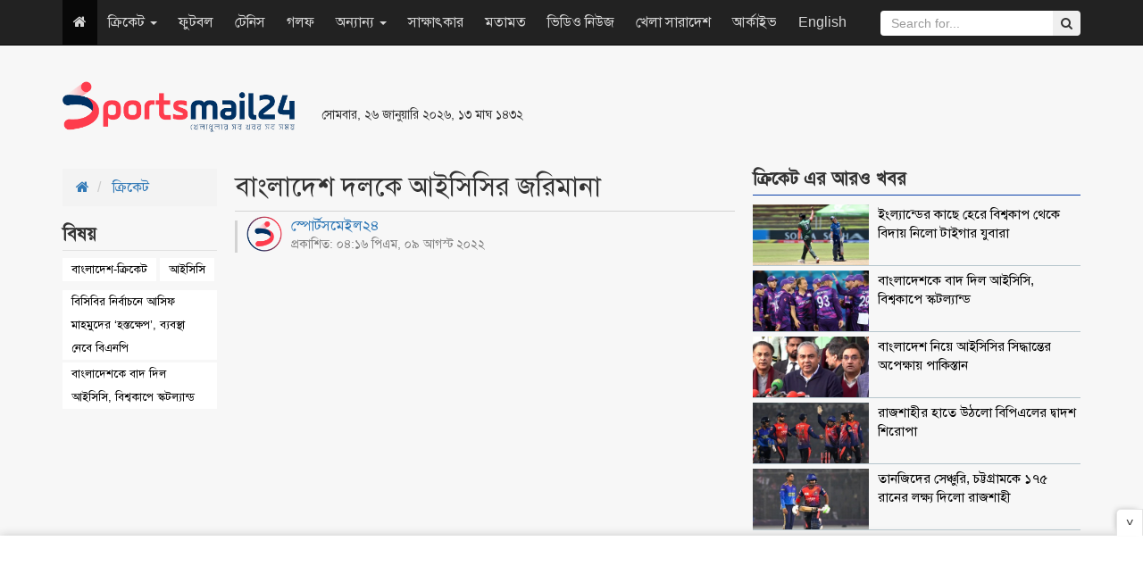

--- FILE ---
content_type: text/html; charset=UTF-8
request_url: https://www.sportsmail24.com/cricket/one-day/21780
body_size: 10234
content:
<!DOCTYPE HTML>
<html lang="en-US">
<head>
    <meta charset="utf-8">
    <meta http-equiv="X-UA-Compatible" content="IE=edge">
    <meta name="viewport" content="width=device-width, initial-scale=1">
    <meta name="google-site-verification" content="Y_jabA2ET54v3-_fI0t2Qtggi32uajAUPaGaSn_S4tg" />
    <title>বাংলাদেশ দলকে আইসিসির জরিমানা</title>
    <meta property="fb:app_id" content="198610810700658"/>
    <meta property="fb:pages" content="693182610701316"/>
    <meta property='og:locale' content='en_US'/>
    <meta property="og:site_name" content="SportsMail24"/>
    <meta property="og:type" content="article" />
    <meta property="article:author" content="http://www.sportsmail24.com" />
    <meta name="robots" content="index,follow">
        <meta content="600" http-equiv="refresh">
    <meta property="og:url" content="https://www.sportsmail24.com/cricket/one-day/21780" />
    <meta property="og:title" content="বাংলাদেশ দলকে আইসিসির জরিমানা"/>
    <meta property="og:image" content="https://www.sportsmail24.com/media/content/images/2018June/bdcricket-20220809161653.jpg"/>
    
    <meta property="og:description" content="জিম্বাবুয়ের বিপক্ষে টি-টোয়েন্টি সিরিজের পর ওয়ানডে সিরিজও খুইয়ে শোকস্তব্ধ টাইগার শিবির। এর মধ্যে আরও একটি দুঃসংবাদ পেল তারা, স্লো ওভার রেটের কারণে বাংলাদেশকে জরিমানা করেছে আন্তর্জাতিক ক্রিকেট কাউন্সিল (আইসিসি)..."/>
    <meta name="description" content="জিম্বাবুয়ের বিপক্ষে টি-টোয়েন্টি সিরিজের পর ওয়ানডে সিরিজও খুইয়ে শোকস্তব্ধ টাইগার শিবির। এর মধ্যে আরও একটি দুঃসংবাদ পেল তারা, স্লো ওভার রেটের কারণে বাংলাদেশকে জরিমানা করেছে আন্তর্জাতিক ক্রিকেট কাউন্সিল (আইসিসি)..." />
    <link rel="canonical" href="https://www.sportsmail24.com/cricket/one-day/21780">
    
	<meta name="twitter:card" content="summary_large_image">
	<meta name="twitter:site" content="@sportsmail24">
	<meta name="twitter:title" content="বাংলাদেশ দলকে আইসিসির জরিমানা">
	<meta name="twitter:description" content="জিম্বাবুয়ের বিপক্ষে টি-টোয়েন্টি সিরিজের পর ওয়ানডে সিরিজও খুইয়ে শোকস্তব্ধ টাইগার শিবির। এর মধ্যে আরও একটি দুঃসংবাদ পেল তারা, স্লো ওভার রেটের কারণে বাংলাদেশকে জরিমানা করেছে আন্তর্জাতিক ক্রিকেট কাউন্সিল (আইসিসি)...">
	<meta name="twitter:image" content="https://www.sportsmail24.com/media/content/images/2018June/bdcricket-20220809161653.jpg">
	<!--<script async src="https://cdn.unibots.in/ubplayer/player.js"></script>-->
	<script async src="https://cdn.unibotscdn.com/ubplayer/player.js"></script>
    <link rel="shortcut icon" type="image/x-icon" href="https://www.sportsmail24.com/media/common/favicon-160124.ico"/>
    <link rel="stylesheet" type="text/css" href="https://www.sportsmail24.com/common/css/siteblock.css">
    <link rel="stylesheet" type="text/css" href="https://www.sportsmail24.com/common/plugins/bootstrap-3.3.7/css/bootstrap.min.css">
    <link rel="stylesheet" type="text/css" href="https://www.sportsmail24.com/common/plugins/font-awesome-4.7.0/css/font-awesome.min.css">
        <link rel="stylesheet" type="text/css" href="https://www.sportsmail24.com/common/css/main.css?id=1.2">
    <link rel="stylesheet" type="text/css" href="https://www.sportsmail24.com/common/css/responsive.css">

    <!-- Global site tag (gtag.js) - Google Analytics -->
    <script async src="https://www.googletagmanager.com/gtag/js?id=UA-109756093-1"></script>
    <script>
        window.dataLayer = window.dataLayer || [];
        function gtag(){dataLayer.push(arguments);}
        gtag('js', new Date());

        gtag('config', 'UA-109756093-1');
    </script>

    
   
    
    <script async src="https://pagead2.googlesyndication.com/pagead/js/adsbygoogle.js?client=ca-pub-5394588117956363"
     crossorigin="anonymous"></script>
    
    <!--One Signal Webpush-->
    

</head>
<body>
<div id="fb-root"></div>
<script>(function(d, s, id) {
        var js, fjs = d.getElementsByTagName(s)[0];
        if (d.getElementById(id)) return;
        js = d.createElement(s); js.id = id;
        js.src = "//connect.facebook.net/en_GB/sdk.js#xfbml=1&version=v2.8&appId=140736423206826";
        fjs.parentNode.insertBefore(js, fjs);
    }(document, 'script', 'facebook-jssdk'));
</script>
<section id="Wrapper">
    
    <header id="Header">
    <div class="container">
        <div class="row">
            <div class="col-sm-3">
                <div class="MainLogo hidden-xs">
                    <a href="https://www.sportsmail24.com"><img src="https://www.sportsmail24.com/media/common/logo-160124.png" alt="Logo" style="width:260px;max-width:100%;"></a>
                </div>
            </div>
            <div class="col-sm-3 respPT">
                                <small>সোমবার, ২৬ জানুয়ারি ২০২৬, ১৩ মাঘ ১৪৩২</small>
                <br>
                <ul class="TopSocial hidden">
                    <li><a href="https://www.facebook.com/sportsmail24" target="_blank" title="Facebook"><i class="fa fa-facebook"></i></a></li>
                    <li><a href="#" title="Google Plus"><i class="fa fa-google-plus"></i></a></li>
                    <li><a href="#" title="Youtube"><i class="fa fa-youtube"></i></a></li>
                    <li><a href="#" title="Android"><i class="fa fa-android"></i></a></li>
                    <li><a href="#" title="RSS"><i class="fa fa-rss"></i></a></li>
                </ul>
            </div>
            <div class="col-sm-6 paddingTop20" style="max-height:90px;">
                
                <style type="text/css">
                    .ads_header { width: 468px; height: 60px; }
                    @media (max-width:500px) { .ads_header { width: 320px; height: 50px; } }
                </style>
                <ins class="adsbygoogle ads_header"
                    style="display:inline-block;"
                    data-ad-client="ca-pub-8217889263252857"
                     data-ad-slot="1295306975"</ins>
                <script async src="//pagead2.googlesyndication.com/pagead/js/adsbygoogle.js"></script>
                <script>(adsbygoogle = window.adsbygoogle || []).push({});</script>
            </div>
        </div>
    </div>

    <nav class="navbar navbar-inverse navbar-static-top navbar-fixed-top" role="navigation">
        <div class="container">
            <!-- Brand and toggle get grouped for better mobile display -->
            <div class="navbar-header">
                <button type="button" class="navbar-toggle" data-toggle="collapse" data-target=".navbar-ex1-collapse">
                    <span class="sr-only">Toggle navigation</span>
                    <span class="icon-bar"></span>
                    <span class="icon-bar"></span>
                    <span class="icon-bar"></span>
                </button>
                <a class="navbar-brand visible-xs" href="https://www.sportsmail24.com"><img src="https://www.sportsmail24.com/media/common/logo-160124.png" alt="Logo" style="width:100px;max-width:100%;"></a>
            </div>

            <!-- Collect the nav links, forms, and other content for toggling -->
            <div class="collapse navbar-collapse navbar-ex1-collapse">

                <ul class="nav navbar-nav">
                    <li class="active hidden-xs"><a href="https://www.sportsmail24.com"><i class="fa fa-home"></i></a></li>
                                        
                        <li class="dropdown">
                            
                                                            <a href="#" class="dropdown-toggle" data-toggle="dropdown">ক্রিকেট
                                    <b class="caret"></b>
                                </a>
                                                        <ul class="dropdown-menu">
                                                                                                            <li><a href="https://www.sportsmail24.com/cricket/test">টেস্ট</a></li>
                                                                            <li><a href="https://www.sportsmail24.com/cricket/one-day">ওয়ানডে</a></li>
                                                                            <li><a href="https://www.sportsmail24.com/cricket/twenty20">টি-টোয়েন্টি</a></li>
                                                                            <li><a href="https://www.sportsmail24.com/cricket/bpl">বিপিএল</a></li>
                                                                            <li><a href="https://www.sportsmail24.com/cricket/ipl">আইপিএল</a></li>
                                                                                                </ul>
                        </li>
                    
                        <li class="">
                            
                                                            <a href="https://www.sportsmail24.com/football">ফুটবল</a>
                                                        <ul class="dropdown-menu">
                                                            </ul>
                        </li>
                    
                        <li class="">
                            
                                                            <a href="https://www.sportsmail24.com/tennis">টেনিস</a>
                                                        <ul class="dropdown-menu">
                                                            </ul>
                        </li>
                    
                        <li class="">
                            
                                                            <a href="https://www.sportsmail24.com/golf">গলফ</a>
                                                        <ul class="dropdown-menu">
                                                            </ul>
                        </li>
                    
                        <li class="dropdown">
                            
                                                            <a href="#" class="dropdown-toggle" data-toggle="dropdown">অন্যান্য
                                    <b class="caret"></b>
                                </a>
                                                        <ul class="dropdown-menu">
                                                                                                            <li><a href="https://www.sportsmail24.com/others/hockey">হকি</a></li>
                                                                            <li><a href="https://www.sportsmail24.com/others/kabaddi">কাবাডি</a></li>
                                                                            <li><a href="https://www.sportsmail24.com/others/badminton">ব্যাডমিন্টন</a></li>
                                                                            <li><a href="https://www.sportsmail24.com/others/handball">হ্যান্ডবল</a></li>
                                                                                                </ul>
                        </li>
                    
                        <li class="">
                            
                                                            <a href="https://www.sportsmail24.com/interview">সাক্ষাৎকার</a>
                                                        <ul class="dropdown-menu">
                                                            </ul>
                        </li>
                    
                        <li class="">
                            
                                                            <a href="https://www.sportsmail24.com/opinion">মতামত</a>
                                                        <ul class="dropdown-menu">
                                                            </ul>
                        </li>
                    
                        <li class="">
                            
                                                            <a href="https://www.sportsmail24.com/video-news">ভিডিও নিউজ</a>
                                                        <ul class="dropdown-menu">
                                                            </ul>
                        </li>
                    
                        <li class="">
                            
                                                            <a href="https://www.sportsmail24.com/country">খেলা সারাদেশ</a>
                                                        <ul class="dropdown-menu">
                                                            </ul>
                        </li>
                                        <li><a href="https://www.sportsmail24.com/archive">আর্কাইভ</a></li>
                    <li><a href="https://www.sportsmail24.com/english" target="_blank">English</a></li>
                </ul>
                <form class="navbar-form navbar-right search_submit" action="https://www.sportsmail24.com/search" method="get" id="cse-search-box" role="search">
                    <input type="hidden" name="cx" value="000929064048094314195:rb1t2b1vf4g">
                    <input type="hidden" name="cof" value="SPORTSMAIL:10" />
                    <input type="hidden" name="ie" value="utf-8">
                    <div class="input-group">
                        <input type="text" class="form-control search_submit" placeholder="Search for..." name="q" id="q">
                        <span class="input-group-btn">
                            <button class="btn btn-secondary" type="submit" id="sa" name="sa" value=""><i class="fa fa-search"></i></button>
                        </span>
                    </div>
                </form>
            </div><!-- /.navbar-collapse -->
        </div>
    </nav>

    <div class="container">
        <div class="text-center">
            
            
        </div>
    </div>
    
</header>    <main id="Main">
    <div class="container combatDetails marginTop20">
        <div class="row">
            <div class="col-sm-2">
                
                <ol class="breadcrumb rakSabBreadcrumb">
                    <li>
                        <a href="https://www.sportsmail24.com"><i class="fa fa-home"></i></a>
                    </li>
                    <li>
                        <a href="https://www.sportsmail24.com/cricket">ক্রিকেট</a>
                    </li>
                </ol>

                                    <div class="rakSabDetailsTag">
                        <h2><span>বিষয় </span></h2>
                                                <ul>
                                                            <li><a href="https://www.sportsmail24.com/topic/বাংলাদেশ-ক্রিকেট">বাংলাদেশ-ক্রিকেট</a></li>
                                                            <li><a href="https://www.sportsmail24.com/topic/আইসিসি">আইসিসি</a></li>
                                                    </ul>
                                                    <ul class="rakSabTagRelatedNews">
                                                                    <li><a href="https://www.sportsmail24.com/others/news/27399">বিসিবির নির্বাচনে ‌আসিফ মাহমুদের ‘হস্তক্ষেপ’, ব্যবস্থা নেবে বিএনপি</a></li>
                                                                    <li><a href="https://www.sportsmail24.com/cricket/news/27397">বাংলাদেশকে বাদ দিল আইসিসি, বিশ্বকাপে স্কটল্যান্ড</a></li>
                                                            </ul>
                                            </div>
                                                <div class="details-left-ad hidden-xs">
                    

                    
                    <script async src="//pagead2.googlesyndication.com/pagead/js/adsbygoogle.js"></script>
                    <!-- spnewstwo -->
                    <ins class="adsbygoogle"
                         style="display:block;"
                         data-ad-client="ca-pub-8217889263252857"
                         data-ad-slot="3979466634"
                         data-ad-format="auto"></ins>
                    <script>
                        (adsbygoogle = window.adsbygoogle || []).push({});
                    </script>
                </div>
            </div>
            <div class="col-sm-6">
                <div class="DetailsContent">
                    <div class="DetailsHeader">
                        <h1>বাংলাদেশ দলকে আইসিসির জরিমানা</h1>
                    </div>
                    <div class="DetailsDate">
                        <div class="row">
                            <div class="col-sm-7">
                                <span style="margin-top: -5px;display: block;line-height: 1.4;">
                                    <a href="https://www.sportsmail24.com/author/sports-mail24">
                                        <img src="https://www.sportsmail24.com/media/authorImages/2018June/website-icon-20240303194507.png" alt="স্পোর্টসমেইল২৪" style="width:40px;height:40px;margin-right:10px;float:left;border-radius: 50%;">
                                        স্পোর্টসমেইল২৪
                                    </a>
                                    <small style="display: block;">প্রকাশিত: ০৪:১৬ পিএম, ০৯ আগস্ট ২০২২</small>
                                </span>
                            </div>
                            <div class="col-sm-5 text-right">
                                <!-- Go to www.addthis.com/dashboard to customize your tools -->
                                <div class="addthis_inline_share_toolbox"></div>
                            </div>
                        </div>
                    </div>

                                            <div class="DetailsTopVideo">
                                                        <div class="embed-responsive embed-responsive-16by9">
                                <iframe class="embed-responsive-item" src="https://www.youtube.com/embed/lMk3V4NLJKQ" frameborder="0" allowfullscreen></iframe>
                            </div>
                                                    </div>
                                        <article id="details-content"><p style="text-align: justify;"><strong>জিম্বাবুয়ের বিপক্ষে টি-টোয়েন্টি সিরিজের পর ওয়ানডে সিরিজও খুইয়ে শোকস্তব্ধ টাইগার শিবির। এর মধ্যে আরও একটি দুঃসংবাদ পেল তারা, স্লো ওভার রেটের কারণে বাংলাদেশকে জরিমানা করেছে আন্তর্জাতিক ক্রিকেট কাউন্সিল (আইসিসি)।</strong></p>
<p style="text-align: justify;"><span style="font-weight: 400;">রোববার ( ৭ আগস্ট) দ্বিতীয় ওয়ানডেতে নির্ধারিত সময়ের চেয়ে দুই ওভার পিছিয়ে ছিল তামিম ইকবালের দল। মঙ্গলবার (৯ আগস্ট) এক সংবাদ বিজ্ঞপ্তিতে বাংলাদেশকে জরিমানা করার ব্যাপারে নিশ্চিত করেছে আইসিসি।</span></p>
<p style="text-align: justify;"><span style="font-weight: 400;">আইসিসির নিয়ম অনুযায়ী পিছিয়ে থাকা প্রতি ওভারের জন্য ম্যাচ ফি&rsquo;র ২০ শতাংশ জরিমানা করা হয়। সেক্ষেত্রে দুই ওভার পিছিয়ে থাকার কারণে বাংলাদেশে ম্যাচ ফি&rsquo;র ৪০ শতাংশ জরিমানা দিতে হলো।&nbsp;</span></p>
<p style="text-align: justify;"><span style="font-weight: 400;">দ্বিতীয় ওয়ানডেতে তামিম ও মাহমুদউল্লাহ রিয়াদের হাফ সেঞ্চুরিতে নির্ধারিত ৫০ ওভারে ২৯১ রান তুলেছিল বাংলাদেশ। জবাবে ব্যাটিং করতে নেমে শুরুতে হাসান মাহমুদের জোড়া ধাক্কা খেলেও সিকান্দার রাজার টানা দ্বিতীয় সেঞ্চুরিতে ৪৭.৩ ওভারেই লক্ষ্য পেরিয়ে যায় স্বাগতিকরা।</span></p>
<p style="text-align: justify;"><span style="font-weight: 400;">ম্যাচ আড়াই ওভার আগে শেষ হলেও জরিমানার হাত থেকে নিস্তার পায়নি বাংলাদেশ। অপরাধ স্বীকার করে&nbsp;</span><span style="font-weight: 400;">ম্যাচ রেফারি অ্যান্ডি পাইক্রফটের দেওয়া শাস্তি মেনে নিয়েছেন বাংলাদেশ অধিনায়ক তামিম ইকবাল। ফলে আনুষ্ঠানিক শুনানি করার প্রয়োজন পড়েনি।&nbsp;</span></p>
<p style="text-align: justify;"><span style="font-weight: 400;">তিন ম্যাচের ওয়ানডে সিরিতে প্রথম দুই ম্যাচে হেরে ইতিমধ্যে সিরিজ খুইয়েছে বাংলাদেশ। বুধবার ( ১০ আগস্ট) হারারেতে সিরিজের তৃতীয় ম্যাচে স্বাগতিকদের মুখোমুখি হবে টাইগাররা। হোয়াইটওয়াশ এড়াতে এই ম্যাচে জয়ের কোনো বিকল্প নেই বাংলাদেশের সামনে। </span></p>
<p style="text-align: justify;"><span style="color: #333333;">স্পোর্টসমেইল২৪/এসকেডি&nbsp;</span></p></article>
                    <div id="advertisement">
                        <div class="adv paddingTop10 paddingBottom20 text-center">
                            

                            
                            
                            <!--Bangladesh Adfinix-->
                            <script id="ADL835300250" type="text/javascript">
                                (function(uniqueid,sizex,sizey,element,document,jslink,adplaceid,siteid) {
                                  var l = document.createElement(element);
                                  l.setAttribute("src",jslink);
                                  l.setAttribute("async",'true');
                                  l.setAttribute("type","text/javascript");
                                  var x=document.getElementById(uniqueid);
                                  x.id =  Math.random().toString(36).substr(2, 9);
                                  x.appendChild(l, x);
                                  l.onload = function () {
                                      ServeAdvertisement(siteid,adplaceid,x,sizex,sizey);
                                  }
                                })("ADL835300250",300,250,"script",document,"https://bangladesh-static.adfinix.com/adfinix.js",532,835)
                            </script>
                        </div>
                        
                        <div class="adv paddingTop10 paddingBottom20 text-center one">
                            <style type="text/css">
                                .details_a { width: 468px; height: 60px; }
                                @media (max-width:500px) { .details_a { width: 320px; height: 50px; } }
                            </style>
                            
                            <!--Advliv inside details ad -->
                            <!--<script async src="https://securepubads.g.doubleclick.net/tag/js/gpt.js"></script>
                            <div id="gpt-passback3">
                              <script>
                                window.googletag = window.googletag || {cmd: []};
                                googletag.cmd.push(function() {
                                googletag.defineSlot('/21633305394/Sportsmail24_300x250_1', [300, 250], 'gpt-passback3').addService(googletag.pubads());
                                googletag.enableServices();
                                googletag.display('gpt-passback3');
                                });
                              </script>
                            </div>-->
                            
                            <!-- Own Google ResAds -->
                            <ins class="adsbygoogle details_a"
                                 style="display:block;margin:auto;"
                                 data-ad-client="ca-pub-8217889263252857"
                                 data-ad-slot="1295306975"
                                 data-ad-format="auto"></ins>
                            <script async src="//pagead2.googlesyndication.com/pagead/js/adsbygoogle.js"></script>
                            <script>
                                (adsbygoogle = window.adsbygoogle || []).push({});
                            </script>
                        </div>
                        
                        <div class="adv paddingTop10 paddingBottom20 text-center two">
                            <style type="text/css">
                                .details_a { width: 468px; height: 60px; }
                                @media (max-width:500px) { .details_a { width: 320px; height: 50px; } }
                            </style>
                            
                            <!--Advliv inside details ad-->
                            <!--<script async src="https://securepubads.g.doubleclick.net/tag/js/gpt.js"></script>
                            <div id="gpt-passback3">
                              <script>
                                window.googletag = window.googletag || {cmd: []};
                                googletag.cmd.push(function() {
                                googletag.defineSlot('/21633305394/Sportsmail24_300x250_1', [300, 250], 'gpt-passback3').addService(googletag.pubads());
                                googletag.enableServices();
                                googletag.display('gpt-passback3');
                                });
                              </script>
                            </div>-->
                            
                            <!-- Unibots India Ad -->
                            <div id="div-ub-sportsmail24">
                                <script>
                                   window.unibots = window.unibots || { cmd: [] };
                                   unibots.cmd.push(()=>{ unibotsPlayer("sportsmail24"); });
                               </script>
                            </div>
                            
                            <!-- Own Google inside details ResAds -->
                            <!--<ins class="adsbygoogle details_a"
                                 style="display:block;margin:auto;"
                                 data-ad-client="ca-pub-8217889263252857"
                                 data-ad-slot="1295306975"
                                 data-ad-format="auto"></ins>
                            <script async src="//pagead2.googlesyndication.com/pagead/js/adsbygoogle.js"></script>
                            <script>
                                (adsbygoogle = window.adsbygoogle || []).push({});
                            </script>-->
                        </div>
                        
                        <div class="adv paddingTop10 paddingBottom20 text-center three">
                            <!--Bangladesh Adfinix-->
                            <script id="ADL835300250" type="text/javascript">
                                (function(uniqueid,sizex,sizey,element,document,jslink,adplaceid,siteid) {
                                  var l = document.createElement(element);
                                  l.setAttribute("src",jslink);
                                  l.setAttribute("async",'true');
                                  l.setAttribute("type","text/javascript");
                                  var x=document.getElementById(uniqueid);
                                  x.id =  Math.random().toString(36).substr(2, 9);
                                  x.appendChild(l, x);
                                  l.onload = function () {
                                      ServeAdvertisement(siteid,adplaceid,x,sizex,sizey);
                                  }
                                })("ADL835300250",300,250,"script",document,"https://bangladesh-static.adfinix.com/adfinix.js",532,835)
                            </script>
                        </div>
                    </div>
                    <hr>
                    <div class="visible-xs">
                                                    <div class="rakSabDetailsTag" style="display:flex">
                                <span style="margin-right: 2px">বিষয়ঃ</span>
                                                                <ul style="padding-top:0">
                                                                            <li><a href="https://www.sportsmail24.com/topic/বাংলাদেশ-ক্রিকেট">বাংলাদেশ-ক্রিকেট</a></li>
                                                                            <li><a href="https://www.sportsmail24.com/topic/আইসিসি">আইসিসি</a></li>
                                                                    </ul>
                            </div>
                                            </div>
                    <hr class="visible-xs">
                    <div>
                        <span>শেয়ার করুন </span> :
                        <!-- Go to www.addthis.com/dashboard to customize your tools -->
                        <div class="addthis_inline_share_toolbox"></div>
                    </div>
                </div>
                <div class="fb-comments" data-href="https://www.sportsmail24.com/cricket/one-day/21780" data-width="100%" data-numposts="5"></div>
            </div>

            
            <div class="visible-xs marginBottom20">
                <div id="48c4a756d0ce842a039b2ee9e3f05174"></div>
                <script async src="https://click.nativclick.com/loading/?handle=7582" ></script>
            </div>

            <aside class="col-sm-4">
                <div class="singleCombat">
                    <h2 class="DCatH2" style="margin-top: 0;"><span>ক্রিকেট এর আরও খবর</span></h2>
                    <div class="combatMedia">
                                                    <div class="media">
                                <a href="https://www.sportsmail24.com/cricket/news/27400" title="ইংল্যান্ডের কাছে হেরে বিশ্বকাপ থেকে বিদায় নিলো টাইগার যুবারা">
                                    <div class="media-left media-top">
                                        <img src="https://www.sportsmail24.com/media/content/images/2018June/SM/Bangladesh-U19-20260126202738.jpg" alt="ইংল্যান্ডের কাছে হেরে বিশ্বকাপ থেকে বিদায় নিলো টাইগার যুবারা" style="width: 80px;" class="lazyload" title="ইংল্যান্ডের কাছে হেরে বিশ্বকাপ থেকে বিদায় নিলো টাইগার যুবারা">
                                    </div>
                                    <div class="media-body">
                                        <h4 class="media-heading">ইংল্যান্ডের কাছে হেরে বিশ্বকাপ থেকে বিদায় নিলো টাইগার যুবারা</h4>
                                    </div>
                                </a>
                            </div>
                                                    <div class="media">
                                <a href="https://www.sportsmail24.com/cricket/news/27397" title="বাংলাদেশকে বাদ দিল আইসিসি, বিশ্বকাপে স্কটল্যান্ড">
                                    <div class="media-left media-top">
                                        <img src="https://www.sportsmail24.com/media/content/images/2018June/SM/Scotland-Cricket-20260124202052.jpg" alt="বাংলাদেশকে বাদ দিল আইসিসি, বিশ্বকাপে স্কটল্যান্ড" style="width: 80px;" class="lazyload" title="বাংলাদেশকে বাদ দিল আইসিসি, বিশ্বকাপে স্কটল্যান্ড">
                                    </div>
                                    <div class="media-body">
                                        <h4 class="media-heading">বাংলাদেশকে বাদ দিল আইসিসি, বিশ্বকাপে স্কটল্যান্ড</h4>
                                    </div>
                                </a>
                            </div>
                                                    <div class="media">
                                <a href="https://www.sportsmail24.com/cricket/news/27396" title="বাংলাদেশ নিয়ে আইসিসির সিদ্ধান্তের অপেক্ষায় পাকিস্তান">
                                    <div class="media-left media-top">
                                        <img src="https://www.sportsmail24.com/media/content/images/2018June/SM/Mohsin-Naqvi-20260124195347.jpg" alt="বাংলাদেশ নিয়ে আইসিসির সিদ্ধান্তের অপেক্ষায় পাকিস্তান" style="width: 80px;" class="lazyload" title="বাংলাদেশ নিয়ে আইসিসির সিদ্ধান্তের অপেক্ষায় পাকিস্তান">
                                    </div>
                                    <div class="media-body">
                                        <h4 class="media-heading">বাংলাদেশ নিয়ে আইসিসির সিদ্ধান্তের অপেক্ষায় পাকিস্তান</h4>
                                    </div>
                                </a>
                            </div>
                                                    <div class="media">
                                <a href="https://www.sportsmail24.com/cricket/bpl/27395" title="রাজশাহীর হাতে উঠলো বিপিএলের দ্বাদশ শিরোপা">
                                    <div class="media-left media-top">
                                        <img src="https://www.sportsmail24.com/media/content/images/2018June/SM/Rajshahi_Win-20260123214646.jpg" alt="রাজশাহীর হাতে উঠলো বিপিএলের দ্বাদশ শিরোপা" style="width: 80px;" class="lazyload" title="রাজশাহীর হাতে উঠলো বিপিএলের দ্বাদশ শিরোপা">
                                    </div>
                                    <div class="media-body">
                                        <h4 class="media-heading">রাজশাহীর হাতে উঠলো বিপিএলের দ্বাদশ শিরোপা</h4>
                                    </div>
                                </a>
                            </div>
                                                    <div class="media">
                                <a href="https://www.sportsmail24.com/cricket/bpl/27394" title="তানজিদের সেঞ্চুরি, চট্টগ্রামকে ১৭৫ রানের লক্ষ্য দিলো রাজশাহী">
                                    <div class="media-left media-top">
                                        <img src="https://www.sportsmail24.com/media/content/images/2018June/SM/Tanzid_Tamim-20260123195150.jpg" alt="তানজিদের সেঞ্চুরি, চট্টগ্রামকে ১৭৫ রানের লক্ষ্য দিলো রাজশাহী" style="width: 80px;" class="lazyload" title="তানজিদের সেঞ্চুরি, চট্টগ্রামকে ১৭৫ রানের লক্ষ্য দিলো রাজশাহী">
                                    </div>
                                    <div class="media-body">
                                        <h4 class="media-heading">তানজিদের সেঞ্চুরি, চট্টগ্রামকে ১৭৫ রানের লক্ষ্য দিলো রাজশাহী</h4>
                                    </div>
                                </a>
                            </div>
                                            </div>
                </div>

                <div class="singleCombat">
                    
                    <a href="https://play.google.com/store/apps/details?id=com.priyoshikkhaloy.android&fbclid=IwAR1BGSrKiNZAkSnKvuHyJ5DH9mKLHBUgFS1CELWOUE1jdyJqIyu5xg5IL3g" rel="nofollow" target="_blank">
                        <img src="https://www.sportsmail24.com/media/advertisement/2024/feb/priyo-shikkhaloy.gif" alt="chashiseba Ad" style="max-width:100%;border: 1px solid #0959a6;">
                    </a>
                    
                    <!--<script async src="//pagead2.googlesyndication.com/pagead/js/adsbygoogle.js"></script>-->
                    <!-- ResAds -->
                    <!--<ins class="adsbygoogle"-->
                    <!--     style="display:block"-->
                    <!--     data-ad-client="ca-pub-8217889263252857"-->
                    <!--     data-ad-slot="1295306975"-->
                    <!--     data-ad-format="auto"></ins>-->
                    <!--<script>-->
                    <!--    (adsbygoogle = window.adsbygoogle || []).push({});-->
                    <!--</script>-->
                </div>

                <div class="singleCombat">
                    <h2 class="DCatH2"><span>সবচেয়ে পঠিত </span></h2>
                    <div class="combatMedia">
                                                    <div class="media">
                                <a href="https://www.sportsmail24.com/football/news/27398" title="সাফ নারী ফুটসালের প্রথম আসরেই চ্যাম্পিয়ন বাংলাদেশ">
                                    <div class="media-left media-top">
                                        <img src="https://www.sportsmail24.com/media/content/images/2018June/SM/Saff-Fulsal-women-20260125223026.jpg" alt="সাফ নারী ফুটসালের প্রথম আসরেই চ্যাম্পিয়ন বাংলাদেশ" style="width: 80px;" class="lazyload" title="সাফ নারী ফুটসালের প্রথম আসরেই চ্যাম্পিয়ন বাংলাদেশ">
                                    </div>
                                    <div class="media-body">
                                        <h4 class="media-heading">সাফ নারী ফুটসালের প্রথম আসরেই চ্যাম্পিয়ন বাংলাদেশ</h4>
                                    </div>
                                </a>
                            </div>
                                                    <div class="media">
                                <a href="https://www.sportsmail24.com/others/news/27399" title="বিসিবির নির্বাচনে ‌আসিফ মাহমুদের ‘হস্তক্ষেপ’, ব্যবস্থা নেবে বিএনপি">
                                    <div class="media-left media-top">
                                        <img src="https://www.sportsmail24.com/media/content/images/2018June/SM/Asif_Aminul-20260126200714.jpg" alt="বিসিবির নির্বাচনে ‌আসিফ মাহমুদের ‘হস্তক্ষেপ’, ব্যবস্থা নেবে বিএনপি" style="width: 80px;" class="lazyload" title="বিসিবির নির্বাচনে ‌আসিফ মাহমুদের ‘হস্তক্ষেপ’, ব্যবস্থা নেবে বিএনপি">
                                    </div>
                                    <div class="media-body">
                                        <h4 class="media-heading">বিসিবির নির্বাচনে ‌আসিফ মাহমুদের ‘হস্তক্ষেপ’, ব্যবস্থা নেবে বিএনপি</h4>
                                    </div>
                                </a>
                            </div>
                                                    <div class="media">
                                <a href="https://www.sportsmail24.com/cricket/news/27400" title="ইংল্যান্ডের কাছে হেরে বিশ্বকাপ থেকে বিদায় নিলো টাইগার যুবারা">
                                    <div class="media-left media-top">
                                        <img src="https://www.sportsmail24.com/media/content/images/2018June/SM/Bangladesh-U19-20260126202738.jpg" alt="ইংল্যান্ডের কাছে হেরে বিশ্বকাপ থেকে বিদায় নিলো টাইগার যুবারা" style="width: 80px;" class="lazyload" title="ইংল্যান্ডের কাছে হেরে বিশ্বকাপ থেকে বিদায় নিলো টাইগার যুবারা">
                                    </div>
                                    <div class="media-body">
                                        <h4 class="media-heading">ইংল্যান্ডের কাছে হেরে বিশ্বকাপ থেকে বিদায় নিলো টাইগার যুবারা</h4>
                                    </div>
                                </a>
                            </div>
                                                    <div class="media">
                                <a href="https://www.sportsmail24.com/country/news/27401" title="রাজশাহীতে স্কুল ক্রিকেটে কোর্ট মডেল উচ্চ বিদ্যালয়ের শিরোপা জয়">
                                    <div class="media-left media-top">
                                        <img src="https://www.sportsmail24.com/media/content/images/2018June/SM/Rajshahi_School_Cricket-20260126211601.jpg" alt="রাজশাহীতে স্কুল ক্রিকেটে কোর্ট মডেল উচ্চ বিদ্যালয়ের শিরোপা জয়" style="width: 80px;" class="lazyload" title="রাজশাহীতে স্কুল ক্রিকেটে কোর্ট মডেল উচ্চ বিদ্যালয়ের শিরোপা জয়">
                                    </div>
                                    <div class="media-body">
                                        <h4 class="media-heading">রাজশাহীতে স্কুল ক্রিকেটে কোর্ট মডেল উচ্চ বিদ্যালয়ের শিরোপা জয়</h4>
                                    </div>
                                </a>
                            </div>
                                            </div>
                </div>
            </aside>
        </div>

        
        <div class="hidden-xs">
            <div id="9ddc70b3617c3e65c03fa63c230a1705"></div>
            <script async src="https://click.nativclick.com/loading/?handle=7583" ></script>
        </div>

                    <br>
            <br>
            <div class="SixSingleContainer">
                <h2 class="CatH2"> আরও পড়ুন</h2>
                <div class="row FlexRow">
                                                                    <div class="col-sm-3">
                            <div class="SingleBox_col">
                                <a href="https://www.sportsmail24.com/cricket/news/21765" title="মাঠে ফিরছেন সাইফউদ্দিন, অজানা এশিয়া কাপ ভাগ্য" class="cLInk"></a>
                                <div class="imgBox">
                                    <img src="https://www.sportsmail24.com/media/content/images/2018June/SM/MD-saifuddin-3-20220808182028.jpg" class="img-responsive" alt="মাঠে ফিরছেন সাইফউদ্দিন, অজানা এশিয়া কাপ ভাগ্য" title="মাঠে ফিরছেন সাইফউদ্দিন, অজানা এশিয়া কাপ ভাগ্য">
                                </div>
                                <h3>মাঠে ফিরছেন সাইফউদ্দিন, অজানা এশিয়া কাপ ভাগ্য</h3>
                            </div>
                        </div>
                                                                    <div class="col-sm-3">
                            <div class="SingleBox_col">
                                <a href="https://www.sportsmail24.com/others/news/21761" title="বিতর্কিত চুক্তি নিয়ে যুক্তি দিয়েছেন সাকিব, মানছে না বিসিবি" class="cLInk"></a>
                                <div class="imgBox">
                                    <img src="https://www.sportsmail24.com/media/content/images/2018June/SM/Shakib-20220808152339.jpg" class="img-responsive" alt="বিতর্কিত চুক্তি নিয়ে যুক্তি দিয়েছেন সাকিব, মানছে না বিসিবি" title="বিতর্কিত চুক্তি নিয়ে যুক্তি দিয়েছেন সাকিব, মানছে না বিসিবি">
                                </div>
                                <h3>বিতর্কিত চুক্তি নিয়ে যুক্তি দিয়েছেন সাকিব, মানছে না বিসিবি</h3>
                            </div>
                        </div>
                                                                    <div class="col-sm-3">
                            <div class="SingleBox_col">
                                <a href="https://www.sportsmail24.com/cricket/one-day/21750" title="৯ বছর পর জিম্বাবুয়ের বিপক্ষে ওয়ানডে সিরিজ হারলো বাংলাদেশ" class="cLInk"></a>
                                <div class="imgBox">
                                    <img src="https://www.sportsmail24.com/media/content/images/2018June/SM/BAN-ZIM-12-20220807212501.jpg" class="img-responsive" alt="৯ বছর পর জিম্বাবুয়ের বিপক্ষে ওয়ানডে সিরিজ হারলো বাংলাদেশ" title="৯ বছর পর জিম্বাবুয়ের বিপক্ষে ওয়ানডে সিরিজ হারলো বাংলাদেশ">
                                </div>
                                <h3>৯ বছর পর জিম্বাবুয়ের বিপক্ষে ওয়ানডে সিরিজ হারলো বাংলাদেশ</h3>
                            </div>
                        </div>
                                                                    <div class="col-sm-3">
                            <div class="SingleBox_col">
                                <a href="https://www.sportsmail24.com/cricket/one-day/21755" title="দুই ম্যাচের পারফরম্যান্সে ‘সমালোচনা’ মানতে নারাজ ডোমিঙ্গো" class="cLInk"></a>
                                <div class="imgBox">
                                    <img src="https://www.sportsmail24.com/media/content/images/2018June/SM/russell-domingo-20220808125104.jpg" class="img-responsive" alt="দুই ম্যাচের পারফরম্যান্সে ‘সমালোচনা’ মানতে নারাজ ডোমিঙ্গো" title="দুই ম্যাচের পারফরম্যান্সে ‘সমালোচনা’ মানতে নারাজ ডোমিঙ্গো">
                                </div>
                                <h3>দুই ম্যাচের পারফরম্যান্সে ‘সমালোচনা’ মানতে নারাজ ডোমিঙ্গো</h3>
                            </div>
                        </div>
                                    </div>
            </div>
            </div>



</main>
    <!--<div class="container text-center marginTopBottom20">
    <style type="text/css">
        .adslot_footer { width: 970px; height: 90px; }
        @media (min-width:767px) and (max-width:800px) { .adslot_footer { width: 728px; height: 90px; } }
        @media (min-width:501px) and (max-width:766px){ .adslot_footer { width: 468px; height: 60px; } }
        @media (max-width:500px) { .adslot_footer { width: 300px; height: 300px; } }
    </style>
    
    <!-- ResAds -->
    <!--<ins class="adsbygoogle adslot_footer"
         style="display:block;margin:auto;"
         data-ad-client="ca-pub-8217889263252857"
         data-ad-slot="1295306975"></ins>
    <script async src="//pagead2.googlesyndication.com/pagead/js/adsbygoogle.js"></script>
    <script>
        (adsbygoogle = window.adsbygoogle || []).push({});
    </script>-->

<!--</div>-->

        
        <style>
			#footerSticky {
				text-align: center;
				position: fixed;
				bottom: 0;
				box-shadow: 0px 0px 10px 0px #c7c7c7;
				width: 100%;
				left: 0;
				background: #fff;
				z-index: 1000000000;
			}
			#ads-sticky {
				padding: 15px;
			}
			#caret-down,
			#caret-up {
				transform: rotate(-180deg);
				position: absolute;
				top: -30px;
				right: 0px;
				background: white;
				border: 1px solid #e5e5e5;
				border-top: none;
				padding: 5px;
				height:30px;
				width: 30px;
				box-shadow: 3px 2px 7px -4px #9f9f9f;
				border-bottom-right-radius: 5px;
				
			}
			#caret-up {
				transform: rotate(0deg);
				display: none;
				border-top: 1px solid #e5e5e5;
				border-bottom: none;
                border-top-left-radius: 5px;
			}
		</style>
		<div id="footerSticky">
			<button id="caret-down">&Hat;</button>
			<div id="ads-sticky">
				<!--<div class="container">
					<img src="ads.jpg" alt="Advertisement" />
				</div>-->
				<div class="container">
				    <style type="text/css">
                        .adslot_footer { width: 970px; height: 90px; }
                        @media (min-width:767px) and (max-width:800px) { .adslot_footer { width: 728px!important; height: 90px!important; } }
                        @media (min-width:501px) and (max-width:766px){ .adslot_footer { width: 468px!important; height: 60px!important; } }
                        @media (max-width:500px) { .adslot_footer { width: 320px!important; height: 50px!important; } }
                    </style>
                    
                    <!-- ResAds - footer sticky - Own google ads -->
                    <ins class="adsbygoogle adslot_footer"
                         style="display:block;margin:auto;"
                         data-ad-client="ca-pub-8217889263252857"
                         data-ad-slot="1295306975"></ins>
                    <script async src="//pagead2.googlesyndication.com/pagead/js/adsbygoogle.js"></script>
                    <script>
                        (adsbygoogle = window.adsbygoogle || []).push({});
                    </script>
                    
                    <!--Advliv footer sticky ads-->
                    <!--<script async src="https://securepubads.g.doubleclick.net/tag/js/gpt.js"></script>
                    <div id="gpt-passback1">
                      <script>
                        window.googletag = window.googletag || {cmd: []};
                        googletag.cmd.push(function() {
                        googletag.defineSlot('/21633305394/Sportsmail24_970x90_1', [970, 90], 'gpt-passback1').addService(googletag.pubads());
                        googletag.enableServices();
                        googletag.display('gpt-passback1');
                        });
                      </script>
                    </div>-->
				</div>
			</div>
			<button id="caret-up">&Hat;</button>
		</div>
		<script>
    		let adsSticky = document.getElementById("ads-sticky");
    		let caretDown = document.getElementById("caret-down");
    		let caretUp = document.getElementById("caret-up");
    
    		caretDown.addEventListener("click", function () {
    			adsSticky.style.display = "none";
    			caretDown.style.display = "none";
    			caretUp.style.display = "block";
    		});
    
    		caretUp.addEventListener("click", function () {
    			adsSticky.style.display = "block";
    			caretDown.style.display = "block";
    			caretUp.style.display = "none";
    		});
    	</script>

<footer id="Footer">
    <div class="scroll-top-wrapper hidden-print">
        <span class="scroll-top-inner">
            <i class="fa fa-2x fa-angle-up"></i>
        </span>
    </div>

    <div class="FooterBottom">
        <div class="container">
            <div class="finar">
                <div class="row">
                    <div class="col-sm-5 marginBottom20">
                        <h3>About</h3>
                        <p class="about-info text-justify">
                            Sportsmail24.com is one of the Online Sports News portals in Bangladesh. All types of Sports News are published in this portal. Provided real time news update, also provides archive of previous news.

                            One can easily find latest news and top breaking headlines from Bangladesh and around the world within a short span of time from the online news portal.
                        </p>
                        <h3>Vision</h3>
                        <p class="about-info text-justify">To Develop a Healthy Nation Through Sports Related Activities.</p>
                    </div>
                    <div class="col-sm-3 marginBottom20">
                        <h3>Get App</h3>
                        <a href="https://play.google.com/store/apps/details?id=com.rsa.sportsmail" style="display:block;" target="_blank">
                            <img src="https://www.sportsmail24.com/media/common/Sportsmail24-Apps.png" alt="Sportsmail Android App" style="max-width:100%;">
                        </a>
                    </div>

                    <div class="col-sm-4 marginBottom20">
                        <h3>Contact Info</h3>
                        <address style="margin-bottom:0;">
                            <a href="mailto:sportsmailinfo@gmail.com"><i class="fa fa-envelope"></i> sportsmailinfo@gmail.com</a>
                            <br>
                            <i class="fa fa-phone"></i> +88 01611-885406 <br>
                            <div style="display: flex; width: 100%;">
                                <i class="fa fa-map-marker" style="margin-right: 5px;margin-top: 5px;"></i>
                                <span style="xwhite-space: break-spaces;">
                                    LA Tower (9th Floor), Main Road, Mirpur-02, Dhaka-1216, Bangladesh (Opposite to Sher-E-Bangla National Cricket Stadium Gate-4)
                                </span>
                            </div>
                            <br>
                        </address>
                    </div>
                </div>
                <div class="divideSP"></div>
            </div>
        </div>
    </div>
    <div class="footerBenith">
        <div class="container">
            <div class="row">
                <div class="col-sm-6">
                    <div class="text-left">
                        <p class="about-info text-justify">
                            সম্পাদক ও প্রকাশক : রোকুনুজ্জামান সেলিম<br>
                            <i class="fa fa-copyright"></i> 2026 সর্বস্বত্ব সংরক্ষিত<a href="https://www.sportsmail24.com"> sportsmail24.com</a>
                        </p>
                    </div>
                </div>
                <div class="col-sm-3 footerColMiddle" style="padding-top:25px">
                    <a href="https://www.sportsmail24.com/video-news/news/4866">ক্যারিয়ার </a> 
                    |   <a href="https://www.sportsmail24.com/others/news/9027">বিজ্ঞাপন</a>
                    |   <a href="https://www.sportsmail24.com/unicode-converter" target="_blank">কনভার্টার</a>
                </div>
                <div class="col-sm-3">
                    <div class="">
                        <ul class="FooterSocial">
                            <li><a class="facebook" href="https://www.facebook.com/sportsmail24" target="_blank" title="Facebook"><i class="fa fa-facebook"></i></a></li>
                            <li><a class="instagram" href="https://www.instagram.com/sportsmail24/" target="_blank" title="Instagram"><i class="fa fa-instagram"></i></a></li>
                            <li><a class="twitter" href="https://twitter.com/sportsmail24" target="_blank" title="Twitter"><i class="fa fa-twitter"></i></a></li>
                            <li><a class="linkedin" href="https://www.linkedin.com/in/sportsmail24/" target="_blank" title="Linkedin"><i class="fa fa-linkedin"></i></a></li>
                            <li><a class="youtube" href="https://www.youtube.com/channel/UCy3roCQ492WleCFKfFxh9Xg" target="_blank" title="Youtube"><i class="fa fa-youtube"></i></a></li>
                            <li><a class="rss" href="http://www.sportsmail24.com/rss/rss.xml" target="_blank" title="RSS"><i class="fa fa-rss"></i></a></li>
                        </ul>
                    </div>
                </div>
            </div>
        </div>
    </div>
</footer></section>

<!-- javaScript -->
<script type="text/javascript">
    var siteBlock   = document.getElementById('siteblock');
    var btnClose    = document.getElementsByClassName("block-close")[0];
    var timeStart   = 1; // set time for showing siteblock after 1 seconds of page loading
    var timeShowAd  = 10; // set time for stopping/closing siteblock
    var timeLeft    = timeStart + timeShowAd; // For countdown

    btnClose.onclick = function() {siteBlock.style.display = "none";};
    
    // close the siteblock if click outside of the siteblock image
    /*window.onclick = function(event) {
        if (event.target === siteBlock) {siteBlock.style.display = "none";}
    };*/
    setTimeout(function() {siteBlock.style.display = "block";}, timeStart*1000 );
    setTimeout(function() {siteBlock.style.display = "none";}, timeLeft*1000 );

    // adTimeCountdown
    var adTimeCountdown = setInterval(function(){
        document.getElementById("adTimeCountdown").innerHTML = timeLeft - 1;
        timeLeft -= 1;
        if(timeLeft < 0){
            clearInterval(adTimeCountdown);
            document.getElementById("adTimeCountdown").innerHTML = "0"
        }
    }, 1000);
</script>
<script src="https://www.sportsmail24.com/common/plugins/jquery/jquery-2.1.4.min.js"></script>
<script src="https://www.sportsmail24.com/common/plugins/bootstrap-3.3.7/js/bootstrap.min.js"></script>
<!-- Go to www.addthis.com/dashboard to customize your tools -->
<script type="text/javascript" src="//s7.addthis.com/js/300/addthis_widget.js#pubid=ra-59faf362580481ef"></script>

    <script type="text/javascript">
        $(function () {
			var $advertisement = $("#advertisement").find(".adv");
			$('#details-content > p:nth-child(2n+1)').each(function (i) {
				$(this).after($advertisement.get(i));
			});
		});
        /*$(function(){
            var $advertisement = $("#advertisement").find(".adv");
            $('#details-content > p:nth-child(1)').each(function (i){$(this).after($advertisement.get(i));});
        });*/
        //var $advertisement = $("#advertisement").find(".adv");
        //$($advertisement).appendTo("#details-content > p:nth-child(3)");

    </script>
<script src="https://www.sportsmail24.com/common/js/jLast.js"></script>
</body>
</html>

--- FILE ---
content_type: text/html; charset=utf-8
request_url: https://www.google.com/recaptcha/api2/aframe
body_size: 267
content:
<!DOCTYPE HTML><html><head><meta http-equiv="content-type" content="text/html; charset=UTF-8"></head><body><script nonce="yZEdsHAnUoNBqQyo-3_53Q">/** Anti-fraud and anti-abuse applications only. See google.com/recaptcha */ try{var clients={'sodar':'https://pagead2.googlesyndication.com/pagead/sodar?'};window.addEventListener("message",function(a){try{if(a.source===window.parent){var b=JSON.parse(a.data);var c=clients[b['id']];if(c){var d=document.createElement('img');d.src=c+b['params']+'&rc='+(localStorage.getItem("rc::a")?sessionStorage.getItem("rc::b"):"");window.document.body.appendChild(d);sessionStorage.setItem("rc::e",parseInt(sessionStorage.getItem("rc::e")||0)+1);localStorage.setItem("rc::h",'1769444027434');}}}catch(b){}});window.parent.postMessage("_grecaptcha_ready", "*");}catch(b){}</script></body></html>